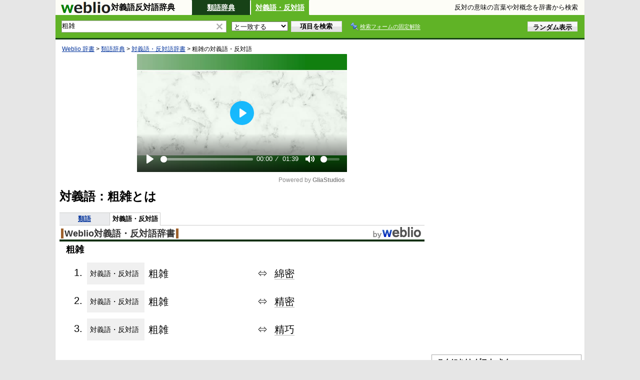

--- FILE ---
content_type: text/html; charset=utf-8
request_url: https://www.google.com/recaptcha/api2/aframe
body_size: 269
content:
<!DOCTYPE HTML><html><head><meta http-equiv="content-type" content="text/html; charset=UTF-8"></head><body><script nonce="_OiNMF2bbr3RzUGk2Nt3Ww">/** Anti-fraud and anti-abuse applications only. See google.com/recaptcha */ try{var clients={'sodar':'https://pagead2.googlesyndication.com/pagead/sodar?'};window.addEventListener("message",function(a){try{if(a.source===window.parent){var b=JSON.parse(a.data);var c=clients[b['id']];if(c){var d=document.createElement('img');d.src=c+b['params']+'&rc='+(localStorage.getItem("rc::a")?sessionStorage.getItem("rc::b"):"");window.document.body.appendChild(d);sessionStorage.setItem("rc::e",parseInt(sessionStorage.getItem("rc::e")||0)+1);localStorage.setItem("rc::h",'1767985046962');}}}catch(b){}});window.parent.postMessage("_grecaptcha_ready", "*");}catch(b){}</script></body></html>

--- FILE ---
content_type: application/javascript; charset=utf-8
request_url: https://fundingchoicesmessages.google.com/f/AGSKWxXgXjajnpI5DfFCP_4ZU2tiDPKVh0OHCgXi_F-HYipD2lDJmsHY1EqJwTXJYNeDMn5EOM6TKOmzv6hjAk8qho4yF-u9vbpgF1p_zp7UfWIfznDU9Dc3C0FI_fkl1ZjwnkfOy-ePl2xEGVRsCiIc2pvBZgCHFxMOweq6LN0YCxf-GmynMBmQx_Q-2UvN/_/slafc.js/ads/layer.-120x60./righttopads.=oas_tag.
body_size: -1288
content:
window['bd1838a8-c22b-449a-bb94-94797be34981'] = true;